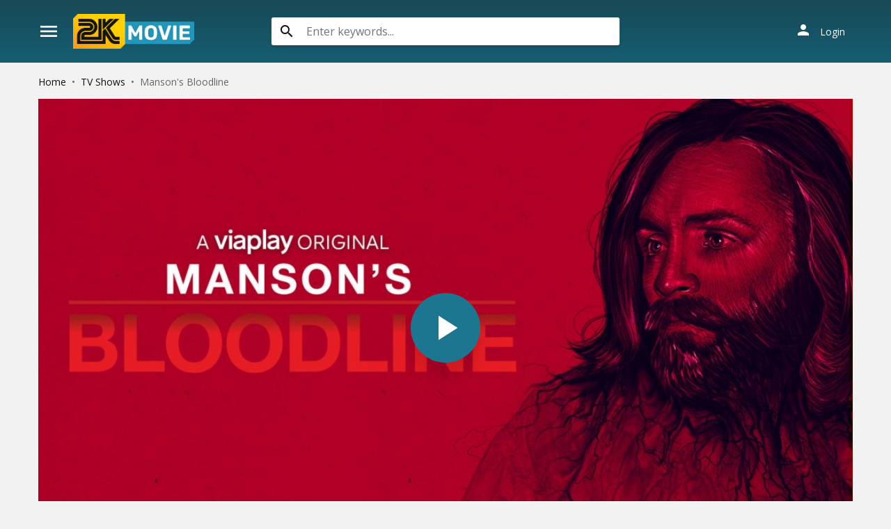

--- FILE ---
content_type: text/html
request_url: https://sysmeasuring.net/
body_size: 188
content:
<!DOCTYPE html><html><head><script>window.onload=function(){window.location.href="/lander?oref=https%3A%2F%2F2kmoviehd.to%2Ftv%2Fwatch-mansons-bloodline-free-51976"}</script></head></html>

--- FILE ---
content_type: text/html; charset=utf-8
request_url: https://2kmoviehd.to/ajax/vote_info/51976
body_size: -207
content:
<div class="rating-result">
    <div class="rr-mark"><span>0.0</span>/ 0 voted</div>
    <div class="progress">
        <div class="progress-bar bg-success" role="progressbar"
             style="width: NaN%;" aria-valuemin="0" aria-valuemax="100"></div>
    </div>
</div>
<button onclick="like(51976)" class="btn btn-light btn-sm float-left"><i class="material-icons mat-icon mr-2"
                                                                                   style="color: #00A340">mood</i>Like
</button>
<button onclick="dislike(51976)" class="btn btn-light btn-sm float-right"><i
            class="material-icons mat-icon mr-2" style="color: #BF1D20">mood_bad</i>Dislike
</button>
<div style="margin-top: 40px; display: none;" id="vote-loading">
    <div class="loading-relative">
        <div class="loading">
            <div class="span1"></div>
            <div class="span2"></div>
            <div class="span3"></div>
        </div>
    </div>
</div>
<div class="clearfix"></div>


--- FILE ---
content_type: text/html; charset=utf-8
request_url: https://2kmoviehd.to/ajax/season/list/51976
body_size: 120
content:
<div class="wp-choose with-tvseries">
    <div class="seasons-list seasons-list-new">
        <div class="sl-content">
            <div class="block-left">
                <div class="dropdown slc-new-seasons mb-3">
                    <div class="line-name">Choose Season</div>
                    <button class="btn btn-block btn-primary dropdown-toggle" type="button" id="current-season"
                            data-toggle="dropdown">
                    </button>
                    <div class="dropdown-menu">
                        
                            <a data-id="61342" id="ss-61342" data-toggle="tab"
                               class="dropdown-item ss-item"
                               href="#ss-episodes-61342">Season 1</a>
                        
                    </div>
                </div>
            </div>
            <div class="block-right">
                <div class="slc-eps">
                    <div class="line-name">Episodes list</div>
                    <div class="slce-list">
                        <div class="tab-content">
                            
                                <div class="ss-episodes episode-list tab-pane fade" id="ss-episodes-61342"></div>
                            
                        </div>
                    </div>
                    <div class="clearfix"></div>
                </div>
            </div>
            <div class="clearfix"></div>
        </div>
    </div>
</div>
<script>
    $('.ss-item').click(function () {
        $("#servers-list").empty();
        $('.ss-item').removeClass('active');
        $('.ss-episodes').removeClass('active show');
        $(this).addClass('active');
        $('#current-season').text($(this).text());

        var ssID = $(this).attr('data-id');
        $('#ss-episodes-' + ssID).addClass('active show');

        if ($('#ss-episodes-' + ssID).is(':empty')) {
            $.get("/ajax/season/episodes/" + ssID, function (res) {
                $('#ss-episodes-' + ssID).html(res);
                chooseEpisode(ssID);
            });
        } else {
            chooseEpisode(ssID);
        }
    });

    function chooseEpisode(ssID) {
        var currentEpsID = $('.detail_page-watch').attr('data-episode');
        if ($('#episode-' + currentEpsID).length > 0) {
            $('#episode-' + currentEpsID).click();
            $('.detail_page-watch').attr('data-episode', '');
        } else {
            if ($('.detail_page').hasClass('watch_page')) {
                $('#ss-episodes-' + ssID + ' .eps-item').first().click();
            }
        }
    }

    var ssID = $('.detail_page-watch').attr('data-season');
    if (ssID) {
        $('#ss-' + ssID).click();
        $('#ss-episodes-' + ssID).addClass('active show');
    } else {
        $('.ss-item').first().click();
        $('.ss-episodes').first().addClass('active show');
    }
</script>


--- FILE ---
content_type: text/html; charset=utf-8
request_url: https://2kmoviehd.to/ajax/season/episodes/61342
body_size: -165
content:
<ul class="nav">
    
        <li class="nav-item">
            <a id="episode-1157254" data-id="1157254"
               class="nav-link btn btn-sm btn-secondary eps-item"
               href="javascript:;"
               title="Eps 1: Episode 1"><i class="material-icons mat-icon mr-2">play_arrow</i><strong>Eps 1
                    :</strong> Episode 1
            </a>
        </li>
    
        <li class="nav-item">
            <a id="episode-1157255" data-id="1157255"
               class="nav-link btn btn-sm btn-secondary eps-item"
               href="javascript:;"
               title="Eps 2: Episode 2"><i class="material-icons mat-icon mr-2">play_arrow</i><strong>Eps 2
                    :</strong> Episode 2
            </a>
        </li>
    
        <li class="nav-item">
            <a id="episode-1157256" data-id="1157256"
               class="nav-link btn btn-sm btn-secondary eps-item"
               href="javascript:;"
               title="Eps 3: Episode 3"><i class="material-icons mat-icon mr-2">play_arrow</i><strong>Eps 3
                    :</strong> Episode 3
            </a>
        </li>
    
        <li class="nav-item">
            <a id="episode-1157257" data-id="1157257"
               class="nav-link btn btn-sm btn-secondary eps-item"
               href="javascript:;"
               title="Eps 4: Episode 4"><i class="material-icons mat-icon mr-2">play_arrow</i><strong>Eps 4
                    :</strong> Episode 4
            </a>
        </li>
    
</ul>
<script>
    $('.eps-item').click(function () {
        $("#servers-list").empty();
        $('.eps-item').removeClass('active');
        $(this).addClass('active');
        var epsID = $(this).attr('data-id');
        $.get("/ajax/episode/servers/" + epsID, function (res) {
            $("#servers-list").html(res);
        });
    });
    $('.watch-now-tv').click(function () {
        $('.eps-item').first().click();
    });
    $('.ss-episodes ul').perfectScrollbar();
</script>

--- FILE ---
content_type: text/plain; charset=utf-8
request_url: https://fedoq.com/400/4724913?oo=1&sw_version=v1.768.0-s&oaid=0802924320744071e426e7581075771a&st=true
body_size: -99
content:
{"fakepushReloadScript":true, "fakepushZoneId":4724913, "fakepushScriptSrc":"https://dd133.com/vignette.min.js"}